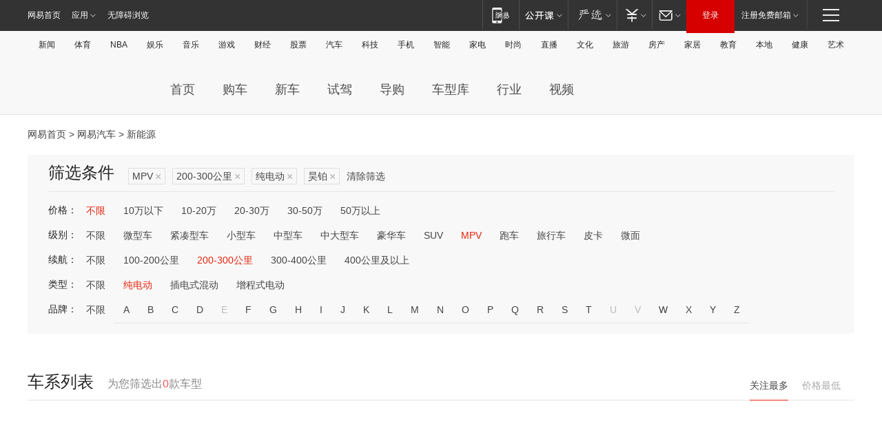

--- FILE ---
content_type: text/html;charset=GBK
request_url: http://product.auto.163.com/energy_api/getEnergySeriesList.action?callback=jQuery17206867259006884501_1769027870309&price=&type=mpv&duration=200-300&energy=electric&brandName=20472&orderType=0&size=20&page=1&_=1769027870385
body_size: 325
content:
jQuery17206867259006884501_1769027870309({"total":0,"statusDesc":"","pageTotal":0,"statusValue":"","count":0,"pageSize":0,"page":0,"params":{"brandName":"20472","duration":"200-300","energy":"electric","order":["heat_value desc"],"orderType":0,"price":"","query":["newpower:true","cartype_search:MPV","dongli:纯电动","duration_max:[200 TO 300]","brand_name:昊铂","brand_id:20472"],"type":"mpv"},"statusCode":"000"})

--- FILE ---
content_type: text/html;charset=GBK
request_url: http://product.auto.163.com/energy_api/getEnergySeriesList.action?callback=jQuery17206867259006884501_1769027870310&price=&type=mpv&duration=200-300&energy=electric&brandName=20472&orderType=1&size=20&page=1&_=1769027870400
body_size: 325
content:
jQuery17206867259006884501_1769027870310({"total":0,"statusDesc":"","pageTotal":0,"statusValue":"","count":0,"pageSize":0,"page":0,"params":{"brandName":"20472","duration":"200-300","energy":"electric","order":["price_min asc"],"orderType":1,"price":"","query":["newpower:true","cartype_search:MPV","dongli:纯电动","duration_max:[200 TO 300]","brand_name:昊铂","brand_id:20472"],"type":"mpv"},"statusCode":"000"})